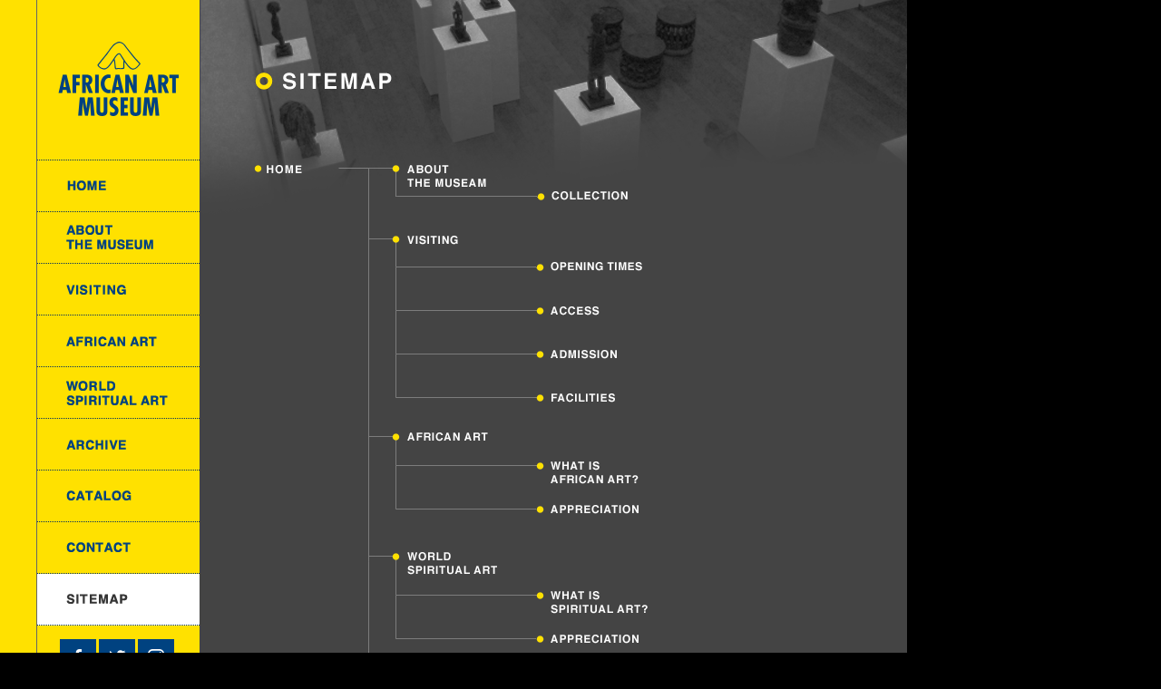

--- FILE ---
content_type: text/html; charset=UTF-8
request_url: https://www.africanartmuseum.jp/en/sitemap.html
body_size: 6279
content:
<?xml version="1.0" encoding="utf-8"?><!DOCTYPE html PUBLIC "-//W3C//DTD XHTML 1.0 Transitional//EN" "http://www.w3.org/TR/xhtml1/DTD/xhtml1-transitional.dtd">
<html xmlns="http://www.w3.org/1999/xhtml" lang="ja" dir="ltr">
<head>
<meta http-equiv="Content-Type" content="text/html; charset=utf-8" />
<meta http-equiv="Content-Style-Type" content="text/css" />
<meta http-equiv="Content-Script-Type" content="JavaScript" />
<!-- [ ***** meta ***** ] -->
<title>AFRICAN ARTMUSEUM｜SITEMAP</title>
<meta name="keywords" content="African Art Museum, Africa, Art, Yamanashi, Yatsugatake, Hokutoshi, tribe, mask" />
<meta name="description" content="African Art Museum preserves the world leading African art collection. The website features information on upcoming or past exhibitions, and online lecture." />
<meta name="copyright" content="Copyright (c) africanartmuseum. All Rights Reserved." />
<!-- [ ***** link ***** ] -->
<link href="../css/default.css" rel="stylesheet" type="text/css" />
<link href="../css/base.css" rel="stylesheet" type="text/css" />
<script type="text/javascript" src="../js/rollover.js"></script> 
</head>


<body class="sitemap">
<div id="contaner">
<div id="wrapper">
<!-- [ ***** sidebar ***** ] -->
<div id="sidebar">
<p class="logo"><a href="index.html"><img src="img/logo.gif" alt="AFRICAN ARTMUSEUM" width="134" height="82" /></a></p>
<ul>
<li><a href="index.html"><img src="img/gnavi_top_off.gif" alt="HOME" width="179" height="58" /></a></li>
<li><a href="about.html"><img src="img/gnavi_about_off.gif" alt="ABOUT THE MUSEUM" width="179" height="57" /></a></li>
<li><a href="visiting.html"><img src="img/gnavi_visiting_off.gif" alt="VISITING" width="179" height="57" /></a></li>
<li><a href="lecture.html"><img src="img/gnavi_lecture_off.gif" alt="AFRICAN ART" width="179" height="57" /></a></li>
<li><a href="world_lct.html"><img src="img/gnavi_world_off.gif" alt="WORLD SPIRITUAL ART" width="179" height="57" /></a></li>
<li><a href="archive.html"><img src="img/gnavi_archive_off.gif" alt="ARCHIVE" width="179" height="57" /></a></li>
<li><a href="catalog.html"><img src="img/gnavi_catalog_off.gif" alt="CATALOG" width="179" height="57" /></a></li>
<li><a href="contact.html"><img src="img/gnavi_contact_off.gif" alt="CONTACT" width="179" height="57" /></a></li>
<li><a href="sitemap.html"><img src="img/gnavi_sitemap_stay.gif" alt="SITEMAP" width="179" height="57" /></a></li>
</ul>

<sns>
<a href="http://www.facebook.com/africanartmuseum" target="_blank"><img src="../img/right_contents_icon_fb_off.gif" alt="AFRICAN ARTMUSEUM facebook" width="40" height="40" /></a>
<a href="https://mobile.twitter.com/AfricanartM2010" target="_blank"><img src="../img/right_contents_icon_tw_off.gif" alt="AFRICAN ARTMUSEUM twitter" width="40" height="40" /></a>
<a href="https://www.instagram.com/africanartmuseumjp" target="_blank"><img src="../img/right_contents_icon_inst_off.gif" alt="AFRICAN ARTMUSEUM instagram" width="40" height="40" /></a>
</sns>
	

<address>
<img src="img/gnvi_copy.gif" alt="COPYRIGHT AFRICAN MUSEUM ALL RIGHT RESERVED" width="103" height="29" />
</address>
</div>
<!-- [ ***** /sidebar ***** ] -->
<!-- [ ***** contents ***** ] -->
<div id="contents">
<h1><a name="top"><img src="img/sitemap_title.gif" alt="SITEMAP" width="293" height="22" /></a></h1>

<div class="segment">
<p id="mapHome_en"><img src="img/sitemap_img1.gif" alt="HOME" width="126" height="41" /></p>
<ul id="navi_en">
<li id="mapAbout"><a href="about.html"><img src="img/sitemap_img2.gif" alt="ABOUT THE MUSEUM" width="119" height="42" /></a>
<ul><li id="mapCollectimes"><a href="about.html#Collectimes"><img src="img/sitemap_img8.gif" alt="COLLECTION" width="119" height="42" /></a></li></ul>
</li>
<li id="mapVisiting"><a href="visiting.html"><img src="img/sitemap_img3.gif" alt="VISITING" width="119" height="42" /></a>
<ul>
<li id="mapOpening"><a href="visiting.html#Opening"><img src="img/sitemap_img9.gif" alt="OPENING TIMES" width="119" height="42" /></a></li>
<li id="mapAccess"><a href="visiting.html#Access"><img src="img/sitemap_img10.gif" alt="ACCESS" width="119" height="42" /></a></li>
<li id="mapAdmission"><a href="visiting.html#Admission"><img src="img/sitemap_img11.gif" alt="ADMISSION" width="119" height="42" /></a></li>
<li id="mapFacilities"><a href="visiting.html#Facilities"><img src="img/sitemap_img12.gif" alt="FACILITIES" width="119" height="42" /></a></li>
</ul>
</li>
<li id="mapLecture"><a href="lecture.html"><img src="img/sitemap_img4.gif" alt="LECTURE" width="119" height="42" /></a>
<ul>
<li id="mapLectureAbout"><a href="lectureabout.html"><img src="img/sitemap_img13.gif" alt="WHAT IS AFRICAN ART?" width="132" height="42" /></a></li>
<li id="mapLectureWatch"><a href="lctureappreciation.html"><img src="img/sitemap_img14.gif" alt="APPRECIATION" width="119" height="42" /></a></li>
</ul>

</li>
<li id="mapworld"><a href="world_lct.html"><img src="img/sitemap_img17.gif" alt="WORLD SPIRITUAL ART" width="119" height="53" /></a>
<ul>
<li id="mapLectureAbout"><a href="world_lct_about.html"><img src="img/sitemap_img18.gif" alt="WHAT IS SPIRITUAL ART?" width="132" height="42" /></a></li>
<li id="mapLectureWatch"><a href="world_lct_app.html"><img src="img/sitemap_img14.gif" alt="APPRECIATION" width="119" height="42" /></a></li>
</ul>
</li>
<li id="mapArchive"><a href="archive.html"><img src="img/sitemap_img15.gif" alt="ARCHIVE" width="119" height="42" /></a></li>
<li id="mapCatalog"><a href="catalog.html"><img src="img/sitemap_img16.gif" alt="CATALOG" width="119" height="42" /></a></li>


<li id="mapContact"><a href="contact.html"><img src="img/sitemap_img5.gif" alt="CONTACT" width="119" height="42" /></a></li>
<li id="mapNews"><a href="news.html"><img src="img/sitemap_img6.gif" alt="NEWS" width="119" height="42" /></a></li>
<li id="mapBlog"><a href="http://ameblo.jp/african-art-museum/" target="_blank"><img src="img/sitemap_img7.gif" alt="BLOG" width="119" height="42" /></a></li>
</ul>

</div><!-- /segment -->


<div class="segment">
<p class="segmentInnerRight">
<a href="#top"><img src="img/pagetop_off.gif" width="78" height="10" alt="PAGE TOP" class="last" /></a></p>
</div><!-- /segment -->
</div>

<!-- [ ***** /contents ***** ] -->

</div><!-- /wrapper -->
</div><!-- /contaner -->
</body>
</html>

--- FILE ---
content_type: text/css
request_url: https://www.africanartmuseum.jp/css/default.css
body_size: 2643
content:
@charset "utf-8";

/* default.css
=====================================================

1.Reset
2.Font,Line-height,Font-family
3.Clearfix

===================================================== */


/* 1.Reset
----------------------------------------------------- */

body,h1,h2,h3,h4,h5,ul,ol,li,dl,dt,dd,p,table,form,input,img{
	margin:0;padding:0;
	color:#fff;
	}
a{
	text-decoration:none;
	}
li{
	list-style:none;
	}
em,address{
	font-style:normal;
	}
img,input{
	vertical-align:top;
	border:0;
	}
em{
	color:#f00;
	}
.error{
	color:#f00;
	}
strong{
	color:#f00;
	}

/* a style
---------------------------- */
a,a:link,a:visited{
	color:#fff;
	}
a:hover{
	color:#ffe100;
	border-bottom:none;
	}


/* 2.Font,Line-height,Font-family
----------------------------------------------------- */
body,table{
	font-family:'ヒラギノ角ゴ Pro W3','Hiragino Kaku Gothic Pro','メイリオ',Meiryo,'ＭＳ Ｐゴシック',sans-serif;
	line-height:1.8;
	}
body{
	font-size:75%;
	_font-size:60%;
	color:#ececec;
	}
h1,h2,h3,h4,h5,ul,ol,li,dl,dt,dd,p,table,th,td,tr,form,input,img{
	font-size:100%;
	}

/* 3.Clearfix
----------------------------------------------------- */


.clearfix:after,
body.indexs ul.language:after,
body.catalogI .segmentInner:after,
body.catalogI .segmentInnerRight ul:after,
.segment:after,
.segmentInner dl:after,
#wrapper:after,
#contents:after,
body.contact dl:after,
#right_contents:after,
body.news dl:after{
    content:" ";
    display:block;
    height:0;
    clear:both;
    visibility:hidden;
	font-size:0;
	line-height:0;
	}
/* IE 6, IE7 \*/
*html .clearfix,
*html body.indexs ul.language,
*html body.catalogI .segmentInner,
*html body.catalogI .segmentInnerRight ul,
*html .segment,
*html .segmentInner dl,
*html #wrapper,
*html #contents,
*html .contact dl,
*html #right_contents,
*html body.news dl{
	height:1%;
}
*:first-child+html .clearfix,
*:first-child+html body.indexs ul.language,
*:first-child+html body.catalogI .segmentInner,
*:first-child+html body.catalogI .segmentInnerRight ul,
*:first-child+html .segment,
*:first-child+html .segmentInner dl,
*:first-child+html #wrapper,
*:first-child+html #contents,
*:first-child+html .contact dl,
*:first-child+html #right_contents,
*:first-child+html body.news dl{
	display:inline-block;
}

/* END */

/* macIE \*//*/
.clearfix,
.segment,
.segmentInner dl,
#wrapper,
#contents,
.contact dl,
#right_contents{
	display:inline-block;
}
/* end */

/* ============================================ [EOF] */
/* CSS Document */


--- FILE ---
content_type: text/css
request_url: https://www.africanartmuseum.jp/css/base.css
body_size: 21568
content:
@charset "UTF-8";
/* base.css
=====================================================

1.Common
2.Index.html
3.About.html
4.Visiting.html
5.Archive.html
6.Lcture.html
7.Contact.html
8.Sitemap.html
9.Catalog.html
10.Catalogiframe.html
12.special.html
===================================================== */


/* 1.Common
----------------------------------------------------- */

body {
	background: #000;
}
body.indexs {
	background: url(../img/body_indexbg.gif) repeat-y left #000;
	height: 100%;
}
body.catalog, body.about, body.visiting, body.lcture, body.lctureabout, body.lctureappreciation, body.world_lct, body.world_lct_about, body.world_lct_app, body.contact, body.sitemap, body.news, body.archive, body.special, body.rental {
	background: url(../img/body_bg.gif) repeat-y left #000;
	height: 100%;
}
#contaner {
	width: 960px;
	background: url(../img/sidebar_bg.gif) repeat-y left #ffe100;
}
#wrapper {
	margin: 0 0 0 40px;
	width: 959px;
	_width: 960px;
	text-align: left;
	border-left: 1px solid #666;
}
#sidebar {
	float: left;
}
#sidebar .logo {
	margin: 46px 0 48px 23px;
	width: 134px;
}
#sidebar sns {
	float: left;
	padding-right: 14px;
	margin: 15px 0 10px 25px;
}
#sidebar address {
	width: 103px;
	margin: 20px 0 10px 36px;
}
#contents {
	width: 780px;
	float: right;
	background: url(../img/contents_bg_index.gif) repeat-y;
}
#contents dl dd.bla {
	color: #000;
}
.segment {
	width: 660px;
	margin: 0 0 30px 60px;
}
.segmentInnerLeft {
	margin: 0 10px 0 0;
	float: left;
}
.segmentInnerRight {
	float: right;
}
.textR {
	text-align: right
}
.textC {
	text-align: center
}
.marginT-10 {
	margin-top: 10px;
}
.marginT-20 {
	margin-top: 20px;
}
.marginT-30 {
	margin-top: 30px;
}
.marginL-10 {
	margin-left: 10px;
}
.marginL-20 {
	margin-left: 20px;
}
.marginL-30 {
	margin-left: 30px;
}
.marginL-50 {
	margin-left: 50px;
}
.marginR-10 {
	margin-right: 10px;
}
.marginR-20 {
	margin-right: 20px;
}
.marginR-30 {
	margin-right: 30px;
}
.marginB-10 {
	margin-bottom: 10px;
}
.marginB-20 {
	margin-bottom: 20px;
}
.marginB-30 {
	margin-bottom: 30px;
}
body.catalog #contents, body.about #contents, body.visiting #contents, body.lctureabout #contents, body.lctureappreciation #contents, body.world_lct_about #contents, body.world_lct_app #contents, body.contact #contents, body.sitemap #contents, body.news #contents, body.archive #contents, body.special #contents, body.rental #contents {
	background: url(../img/contents_bg_detail.gif) no-repeat top #444444;
	padding: 0 0 30px 0;
}
body.lcture #contents {
	background: url(../img/contents_bg_lecture.gif) no-repeat top #444444;
	padding: 0 0 30px 0;
}
body.world_lct #contents {
	background: url(../img/contents_bg_worldlec.gif) no-repeat top #444444;
	padding: 0 0 30px 0;
}
body.catalog h1, body.about h1, body.visiting h1, body.lcture h1, body.lctureabout h1, body.lctureappreciation h1, body.world_lct h1, body.world_lct_about h1, body.world_lct_app h1, body.contact h1, body.sitemap h1, body.news h1, body.archive h1, body.rental h1 {
	margin: 78px 0 75px 60px;
}
body.about h2, body.lctureabout h2, body.lctureappreciation h2, body.world_lct_about h2, body.world_lct_app h2, body.contact h2, body.sitemap h2, body.news h2, body.archive h2 {
	margin: 0 0 25px 60px;
}
table {
	width: 660px;
	border-collapse: collapse;
	border: 1px #939393 solid;
}
table td, table th {
	width: 220px;
	text-align: center;
	border: 1px #939393 solid;
	padding: 5px 0 5px 0;
}
table th {
	background: #d1d1d1;
	font-weight: bold;
	color: #353535;
}
hr {
	border: 0;
	background: #444444;
	color: #444444;
	border-top: 1px solid #7a7a7a;
	width: 660px;
	text-align: center;
	margin-bottom: 12px;
	_margin-bottom: 6px;
}
address {
	line-height: 1.4em;
}
/*********parts*********/
.linksText {
	margin: 0 0 20px 20px;
}
span.linkArrow {
	font-size: 80%;
	text-align: center;
	color: #ffe100;
}
.buyBtn {
	clear: both;
	padding-top: 20px;
}
/* 2.Index.html
----------------------------------------------------- */
body.indexs dt.category{
	color: #ffe100;
	padding: 0px 0 5 0;
}

body.indexs dt.category2{
	color: #ffe100;
	font-size: 80%;
	padding: 0px 0 5 0;
}

body.indexs #contents h2 {
	float: left;
}
body.indexs #right_contents {
	width: 240px;
	float: right;
	margin: 17px auto 0;
	_padding: 0 0 0 20px;
}
body.indexs ul.btnSns {
	float: left;
	margin: 0 6px 50px 0px;
}
body.indexs ul.btnSns li {
	float: left;
	padding-right: 3px;
}
body.indexs ul.language {
	background: url(../img/language_line.gif) no-repeat 38px 2px;
	width: 95px;
	float: left;
	margin: 2px 0 40px 0px;
}
body.indexs ul.language li.ja {
	float: left;
	padding-right: 15px;
	_padding-right: 12px;
}
body.indexs .right_contentsInner {
	width: 200px;
	margin: 0 auto 0;
	line-height: 1.5em;
	letter-spacing: 0.1em;
}
body.indexs h3 {
	margin: 0 0 8px 0;
}
body.indexs dt.topnews {
	border-top: 1px solid #7a7a7a;
}
body.indexs hr {
	width: 200px;
	text-align: center;
	margin-bottom: 16px;
	_margin-bottom: 8px;
}
body.indexs .indexNews {
	width: 200px;
}
body.indexs .Text {
	border-bottom: 1px solid #666;
	padding-bottom: 15px;
	margin-bottom: 1px;
	/*height: 90px;*/
}

body.indexs .TextNoline .Text,
body.indexs .TextWrapEnNoline .Text {
border-bottom: none !important;
padding-bottom: 10px;
margin-bottom: 10px;
}
body.indexs .TextWrapEnNoline .Text p,
body.indexs .TextWrapEnNoline .Text .day,
body.indexs .TextNoline .Text p,
body.indexs .TextNoline .Text .day {
border-bottom: none !important;
}

body.indexs .leftText {
	width: 122px;
	float: left;
	margin-bottom: 20px;
}
body.indexs .leftTextWrapEn {
	height: 60px;
	border-bottom: 1px solid #666;
	padding-top: 5px;
	padding-bottom:70px;
	margin-bottom: 015px;
}
body.indexs .leftTextWrapEnNoline {
	height: 50px;
	padding-top: 5px;
	padding-bottom:80px;
	margin-bottom: 15px;
}
body.indexs .leftTextWrapEnLong {
	height: 180px;
	border-bottom: 1px solid #666;
	padding-top: 5px;
	padding-bottom: 20px;
	margin-bottom: 15px;
}
body.indexs .leftTextWrap {
	height: 125px;
	border-bottom: 1px solid #666;
	padding-top: 5px;
	padding-bottom: 10px;
	margin-bottom: 15px;
}
body.indexs .leftTextWrapNoline {
	height: 150px;
	padding-top: 5px;
	padding-bottom: 15px;
	margin-bottom: 15px;
}
body.indexs .leftTextWrapLong {
	height: 110px;
	border-bottom: 1px solid #666;
	padding-top: 5px;
	padding-bottom: 40px;
	margin-bottom: 10px;
}
body.indexs .leftTextWrapshort {
	height: 100px;
	border-bottom: 1px solid #666;
	padding-top: 5px;
	padding-bottom: 40px;
	margin-bottom: 10px;
}
body.indexs .TextNoline {
	border-bottom: none;
	padding-bottom: 10px;
}
body.indexs .newsNoline {
	border-bottom: none;
}
body.indexs .mailText {
	font-size:50%;
	_font-size:45%;
}

body.indexs p.day {
	font-weight: bold;
	margin-bottom: 3px;
}
body.indexs .thumbnail {
	float: right;
	margin-bottom: 15px;
}
body.indexs .more {
	background: url(../img/right_contents_icon.gif) no-repeat left top;
	padding: 0 0 0 14px;
	margin: 5px 0 0 0;
	float: left;
	clear: both;
}
body.indexs .backnumber {
	margin: 15px 0 20px 0;
	border-top: 1px solid #484848;
	padding-top: 5px;
	clear: both;
}
body.indexs ul li.topLinkrequest {
	margin: 5px 0 20px 0;
}
body.indexs h3.topLinks {
	margin: 0 0 13px 0;
}
body.indexs ul li.topLinkBanner {
	margin: 0 0 10px 0;
}
body.indexs h3.topSns {
	margin: 0 0 13px 0;
}

/* 3.About.html
----------------------------------------------------- */
body.about p.segmentInnerLeft {
}
body.about div.segmentInnerRight {
	width: 280px;
}
body.about div.segmentInnerRight .top {
	margin-top: 10px;
}
body.about div.segmentInnerRight p {
	margin-bottom: 10px;
}
body.about .segmentInner {
	margin-top: 25px;
}
body.about .segmentInner p {
	float: left;
}
body.about .segmentInner p.middle {
	margin: 0 10px 0 0;
}
/* 4.Visiting.html
----------------------------------------------------- */

body.visiting .segmentInnerLeft {
	width: 340px;
}
body.visiting .segmentInnerRight {
}
body.visiting h3 {
	font-weight: bold;
	font-size: 1.1em;
}
body.visiting h3.name {
	font-size: 1.4em;
}
body.visiting p.text, body.visiting p.map {
	margin-bottom: 10px;
}
body.visiting p.mapDetail {
	background: url(../img/right_contents_icon.gif) no-repeat left;
	padding: 0 0 0 14px;
}
body.visiting .segmentInnerLeft ul, body.visiting dl {
	margin: 16px 0 0 0;
}
body.visiting dl dt {
	margin: 6px 0 0 0;
}
body.visiting dl dd {
	line-height: 1.6;
	font-size: 0.9em;
}
body.visiting p.hosokuText {
	margin-top: 16px;
}
body.visiting h2 {
	margin: 0 0 25px 60px;
	width: 660px;
}
/* 5.Archive.html
----------------------------------------------------- */
body.archive #contents {
	padding-bottom: 300px;
}
body.archive .segment {
	margin: 30px 0 12px 60px;
}
/*********news用************/
body.archive .news {
	margin: 0 0 0 60px;
	padding-bottom: 0px;
}

/*********************/
body.archive .first {
	margin: 0 0 0 60px;
	padding-bottom: 30px;
	border-bottom: 1px solid #ececec;
}
body.archive .secand {
	padding-bottom: 30px;
	border-bottom: 1px solid #ececec;
}
body.archive dd.day {
	line-height: 1.4;
	margin-bottom: 5px;
}
body.special .summer_text dd {
	margin-bottom:10px;
	}

body.archive dt {
	width: 540px;
	font-weight: bold;
	letter-spacing: 0.1em;
	font-size: 1.15em;
	line-height: 1.5em;
}
body.archive dt span {
	color: #ffe100;
}
body.archive dt.ones {
	font-weight: normal;
	font-size: 1em;
	margin: 1px 0 0 0;
}
body.archive dt.category{
	font-weight: bold;
	color: #ffe100;
	font-size: 1em;
	padding: 10px 0 0 0;
}
body.archive dt.sub{
	font-weight: bold;
	font-size: 1em;
	padding: 10px 0 5px 0;
}
body.archive dd.text {
	width: 540px;
	margin: 10px 0 0 0;
}
body.archive dd.text2 {
	width: 345px;
	margin: 10px 0 0 0;
}
body.archive dd.text3 {
	width: 660px;
	padding: 5px 0 0 0;
}
body.archive dd.text4 {
	width: 490px;
	padding: 10px 0 0 0;
}
body.archive dd.image1 {
	float: right;
	margin: 10px 0 0 20px;
}
body.archive dd.image2 {
	float: right;
	margin: 10px 0 0 10px;
}
body.archive .newsPageTop {
	margin-top: 20px;
}
/**********Paging***********/
body.archive #paging {
	width: 660px;
	text-align: center;
}
body.archive #paging ul {
	width: 410px;
	margin-top: 0px;
	margin-right: auto;
	margin-bottom: 0px;
	margin-left: auto;
}
body.archive #paging li {
	float: left;
}
/**********message用***********/
body.archive #news_message {
	margin: 40px 0 0 0;
	width: 600px;
	padding: 30px 30px 20px 30px;
	background: #fff;
}
body.archive #news_message p {
	color: #000;
}
body.archive p#news_message_title {
	color: #004280;
	font-weight: bold;
	font-size: 140%;
	text-align: center;
}
body.archive p#news_message_subTitle {
	color: #004280;
	font-weight: bold;
	text-align: center;
}

/**********ご予約ボタン***********/
.button005 a {
    border-radius: 3px;
    position: relative;
    display: flex;
    justify-content: space-around;
    max-width: 220px;
    padding: 10px 25px;
	margin: 5px 0px 10px 0px;
    color: #000;
    transition: 0.3s ease-in-out;
    font-weight: 600;
    background: #ffe100;
}
.button005 a:hover {
    background: #F8F9FA;
}
/* 6.Lcture.html
----------------------------------------------------- */
body.lcture #contents {
	padding-bottom: 200px;
}
body.lctureabout p {
	margin-bottom: 10px;
}
body.lctureabout .flashArea {
	margin: 30px 0 0 0;
}
body.lcture h2.links {
	margin: 0 0 7px 0;
}
body.lcture p.linksTextA, body.lcture p.linksTextB {
	line-height: 22px;
}
body.lcture p.linksTextB {
	margin-bottom: 16px;
}
body.lcture p.linksTextA {
	margin-bottom: 40px;
}
body.lctureabout h2.links {
	margin: 0 0 5px 0;
}
.Lline {
	border-bottom: 1px solid #7a7a7a;
	padding-bottom: 60px;
}
/* 7.Contact.html
----------------------------------------------------- */

body.contact .info {
	width: 660px;
	padding: 0 0 35px 0;
	background: #ffe100;
	color: #353535;
	margin: 0 0 0 60px;
}
body.contact h2 {
	display: block;
	padding: 26px 0 0 0;
	margin: 0 auto 22px;
	text-align: center;
}
body.contact dl {
	padding: 0 0 0 118px;
}
body.contact dl dt {
	float: left;
	width: 7em;
	padding: 5px 0;
	line-height: 150%;
}
body.contact dl dd {
	padding: 5px 0 5px 9em;
	line-height: 150%;
}
body.contact #contents {
	padding-bottom: 450px;
}
body.contact a:link, body.contact a:visited {
	color: #353535;
	border-bottom: 1px solid #353535;
}
body.contact a:hover {
	color: #004280;
	border-bottom: 1px solid #004280;
}
/* 8.Sitemap.html
----------------------------------------------------- */
body.sitemap p#mapHome {
	float: left;
}
body.sitemap ul#navi {
	background: url(../img/sitemap_ul_border.gif) no-repeat left top;
	float: left;
}
body.sitemap ul#navi li#mapAbout, body.sitemap ul#navi li#mapVisiting, body.sitemap ul#navi li#mapLecture, body.sitemap ul#navi li#mapworld, body.sitemap ul#navi li#mapContact, body.sitemap ul#navi li#mapArchive, body.sitemap ul#navi li#mapCatalog, body.sitemap ul#navi li#mapRental, body.sitemap ul#navi li#mapNews, body.sitemap ul#navi li#mapBlog {
	padding: 0 0 0 26px;
	background: url(../img/sitemap_li_border.gif) no-repeat left 10px;
}
 body.sitemap ul#navi li#mapArchive, body.sitemap ul#navi li#mapRental, body.sitemap ul#navi li#mapContact {
 	background: url(../img/sitemap_li_border.gif) no-repeat left 12px;
 }
body.sitemap ul#navi li#mapVisiting {
	margin-top: 36px;
}
body.sitemap ul#navi li#mapworld {
	margin-top: 90px;
}
body.sitemap ul#navi li#mapLecture {
	margin-top: 176px;
}
body.sitemap ul#navi li#mapArchive {
	margin-top: 90px;
}
body.sitemap ul#navi li#mapContact, body.sitemap ul#navi li#mapCatalog, body.sitemap ul#navi li#mapNews, body.sitemap ul#navi li#mapBlog {
	margin-top: 9px;
}
body.sitemap ul#navi li#mapBlog {
	padding: 0 0 0 26px;
}
body.sitemap ul#navi li#mapCollectimes, body.sitemap ul#navi li#mapVisiting ul li, body.sitemap ul#navi li#mapLecture ul li, body.sitemap ul#navi li#mapworld ul li {
	background: url(../img/sitemap_li_border2.gif) no-repeat left 10px;
	padding: 0 0 0 155px;
}
body.sitemap ul#navi li#mapCollectimes {
	position: absolute;
	top: 206px;
	left: 437px;
	_margin: 15px 0 0 0;
}
body.sitemap ul#navi li#mapVisiting ul {
	position: absolute;
	top: 284px;
	left: 437px;
	_margin: 14px 0 0 0;
	margin-left: -1px;
	background: url(../img/sitemap_ul_border2.gif) no-repeat left 11px;
}
body.sitemap ul#navi li#mapAccess, body.sitemap ul#navi li#mapAdmission, body.sitemap ul#navi li#mapFacilities {
	margin: 6px 0 0 0;
}
body.sitemap ul#navi li#mapLecture ul {
	position: absolute;
	top: 503px;
	left: 437px;
	_margin: 14px 0 0 0;
	margin-left: -1px;
	background: url(../img/sitemap_ul_border3.gif) no-repeat left 10px;
}
/**/
body.sitemap ul#navi li#mapworld ul {
	position: absolute;
	top: 646px;
	left: 437px;
	_margin: 14px 0 0 0;
	margin-left: -1px;
	background: url(../img/sitemap_ul_border3.gif) no-repeat left 10px;
}
body.sitemap ul#navi li#mapLectureWatch {
	margin: 6px 0 0 0;
}
/* 8_2Sitemap.html(en)
----------------------------------------------------- */
body.sitemap p#mapHome_en {
	float: left;
}
body.sitemap ul#navi_en {
	background: url(../en/img/sitemap_ul_border.gif) no-repeat left top;
	float: left;
}
body.sitemap ul#navi_en li#mapAbout, body.sitemap ul#navi_en li#mapVisiting, body.sitemap ul#navi_en li#mapLecture, body.sitemap ul#navi_en li#mapworld, body.sitemap ul#navi_en li#mapContact, body.sitemap ul#navi_en li#mapArchive, body.sitemap ul#navi_en li#mapCatalog, body.sitemap ul#navi_en li#mapRental, body.sitemap ul#navi_en li#mapNews, body.sitemap ul#navi_en li#mapBlog {
	padding: 0 0 0 26px;
	background: url(../img/sitemap_li_border.gif) no-repeat left 10px;
}
 body.sitemap ul#navi_en li#mapArchive, body.sitemap ul#navi li#mapRental, body.sitemap ul#navi li#mapContact {
 	background: url(../img/sitemap_li_border.gif) no-repeat left 12px;
 }
body.sitemap ul#navi_en li#mapVisiting {
	margin-top: 36px;
}
body.sitemap ul#navi_en li#mapworld {
	margin-top: 90px;
}
body.sitemap ul#navi_en li#mapLecture {
	margin-top: 176px;
}
body.sitemap ul#navi_en li#mapArchive {
	margin-top: 92px;
}
body.sitemap ul#navi_en li#mapContact, body.sitemap ul#navi_en li#mapCatalog, body.sitemap ul#navi_en li#mapNews, body.sitemap ul#navi_en li#mapBlog {
	margin-top: 10px;
}
body.sitemap ul#navi_en li#mapBlog {
	padding: 0 0 0 26px;
}
body.sitemap ul#navi_en li#mapCollectimes, body.sitemap ul#navi_en li#mapVisiting ul li, body.sitemap ul#navi_en li#mapLecture ul li, body.sitemap ul#navi_en li#mapworld ul li {
	background: url(../img/sitemap_li_border2.gif) no-repeat left 10px;
	padding: 0 0 0 155px;
}
body.sitemap ul#navi_en li#mapCollectimes {
	position: absolute;
	top: 206px;
	left: 437px;
	_margin: 15px 0 0 0;
}
body.sitemap ul#navi_en li#mapVisiting ul {
	position: absolute;
	top: 284px;
	left: 437px;
	_margin: 14px 0 0 0;
	margin-left: -1px;
	background: url(../img/sitemap_ul_border2.gif) no-repeat left 11px;
}
body.sitemap ul#navi_en li#mapAccess, body.sitemap ul#navi_en li#mapAdmission,body.sitemap ul#navi_en li#mapFacilities {
	margin: 6px 0 0 0;
}
body.sitemap ul#navi_en li#mapLecture ul {
	position: absolute;
	top: 503px;
	left: 437px;
	_margin: 14px 0 0 0;
	margin-left: -1px;
	background: url(../img/sitemap_ul_border3.gif) no-repeat left 10px;
}
/**/
body.sitemap ul#navi_en li#mapworld ul {
	position: absolute;
	top: 646px;
	left: 437px;
	_margin: 14px 0 0 0;
	margin-left: -1px;
	background: url(../img/sitemap_ul_border3.gif) no-repeat left 10px;
}
body.sitemap ul#navi_en li#mapLectureWatch {
	margin: 6px 0 0 0;
}
/* 9.Catalog.html
----------------------------------------------------- */
body.catalog .segment {
	width: 660px;
	margin: 0 0 5px 60px;
	overflow: hidden;
	display: block;
}
body.catalog .btn {
	padding: 0 0 30px 60px;
}

body.catalog h2 {
	margin: 0 0 25px 60px;
	width: 660px;
	}

body.catalog h4 {
	font-weight: bold;
	color: #ffe400;
}

body.catalog p.text {
	margin-bottom: 10px;
}

/* 10.Catalogiframe.html
----------------------------------------------------- */
body.catalogI {
	width: 660px;
	height: 395px;
	background-color: #f0f0f0;
}
body.catalogI .segmentInner {
	padding: 17px 0 0 34px;
	background: url(../img/catalog_white.gif) repeat-x;
	height: 395px;
}
body.catalogI .segmentInnerLeft {
	width: 205px;
	margin-right: 40px;
}
body.catalogI div.segmentInnerRight {
	width: 333px;
	margin-right: 40px;
}
body.catalogI .segmentInnerRight h2 {
	margin: 35px 0 15px 0;
}
body.catalogI .segmentInnerRight ul {
	margin: 0 0 15px 0;
}
body.catalogI .segmentInnerRight ul li {
	float: left;
	margin-right: 2px;
}
body.catalogI .segmentInnerRight p {
	margin: 0 0 0 0;
	color: #000;
}
body.catalogI .segmentInnerRight .text1 {
	color: #004280;
	font-weight: bold;
}
body.catalogI .segmentInnerRight .textMin {
	font-size: 80%;
}
body.catalogI .segmentInnerRight .text2 {
	padding: 10px 0 10px 0;
}
body.catalogI .segmentInnerRight .text3 {
	padding: 10px 0 10px 0;
}
/* 11.英語版　
index.html----------------------------------------------------- */

body.indexs p.en2 {
	font-size: 80%;
}
/*Catalogiframe.html----------------------------------------------------- */
body.catalogI .segmentInnerRight h2.en3 {
	margin: 15px 0 15px 0;
}
/* 12.Special.html
----------------------------------------------------- */
body.special .segment {
	margin: 30px 0 12px 60px;
}
body.special #main_text {
	width: 779px;
	height: 135px;
	background: url(../img/special/summer_main_text_bg.jpg) no-repeat;
}
body.special #main_text_necklace {
	width: 779px;
	height: 135px;
	background: url(../img/special/summer_necklace_main_text_bg.jpg) no-repeat;
}
body.special #main_text p, body.special #main_text_necklace p {
	text-align: center;
	color: #2f0600;
	padding: 30px 0px 0px 0px;
}
body.special #main_text_special {
	width: 779px;
	background-color: #f5f2e8;
}
body.special #main_text_special p {
	text-align: center;
	color: #2f0600;
	padding: 0px 30px 25px 30px;
}

body.special .summer_text {
	padding-top: 20px;
}
body.special .summer_text dt {
	width: 540px;
	font-weight: bold;
	letter-spacing: 0.1em;
	font-size: 1.15em;
	line-height: 1.5em;
	margin: 0px 0px 20px 0px;
}
body.special .summer_text dd {
	margin-bottom:10px;
	}
body.special .summer_image dl {
	float: left;
	margin-top: 25px;
}
body.special .summer_image dd {
	margin-top: 10px;
	text-align: center;
}

body.special div#photo_tominaga {
	width: 156px;
	height: 210px;
	float: left;
	padding: 30px 0 0 0;
}

body.special dl#history_wrap {
	float: right;
	width: 460px;
	padding: 30px 0 0 0;
}

body.special dl#history_wrap dt {
	font-size: 1.15em;
}

body.special dl#history {
	padding: 30px 0 0 0;
}
body.special dl#history dt {
	float: left;
	font-size: 1em;
	width: 4em;
	padding: 5px 0;
	line-height: 150%;
}
body.special dl#history dd {
	padding: 5px 0 5px 5.5em;
	line-height: 150%;
}
/* 13.Rental.html
----------------------------------------------------- */

body.rental h3 {
	font-weight: bold;
}
body.rental h4 {
	font-weight: bold;
	color: #ffe400;
}
body.rental p.text {
	margin-bottom: 10px;
}
body.rental dl.exhibitionExample {
	margin-bottom: 15px;
}
body.rental dl.exhibitionExample dt {
	font-weight: bold;
	display: list-item;
	list-style: disc inside;
}
body.rental dl.exhibitionExample dd {
	margin-left: 1em;
}
body.rental h2 {
	margin: 0 0 25px 60px;
	width: 660px;
}
body.rental .segmentExhibition {
	border-bottom: 1px solid #fff;
	padding-bottom: 20px;
}
body.rental .exhibitionTitle {
	margin-bottom: 10px;
}
body.rental .exhibitionTitle h3 {
	display: block;
	float: left;
	font-size: 1.3em;
}
body.rental .exhibitionTitle .rentalBtnDetail{
	display: block;
	float: right;
	margin-top: 8px;
}
body.rental ul#artList {
	margin: 0px 0px 20px 15px;
}
body.rental ul#artList li {
	list-style: disc;
}

/* =============================================[EOF] */
